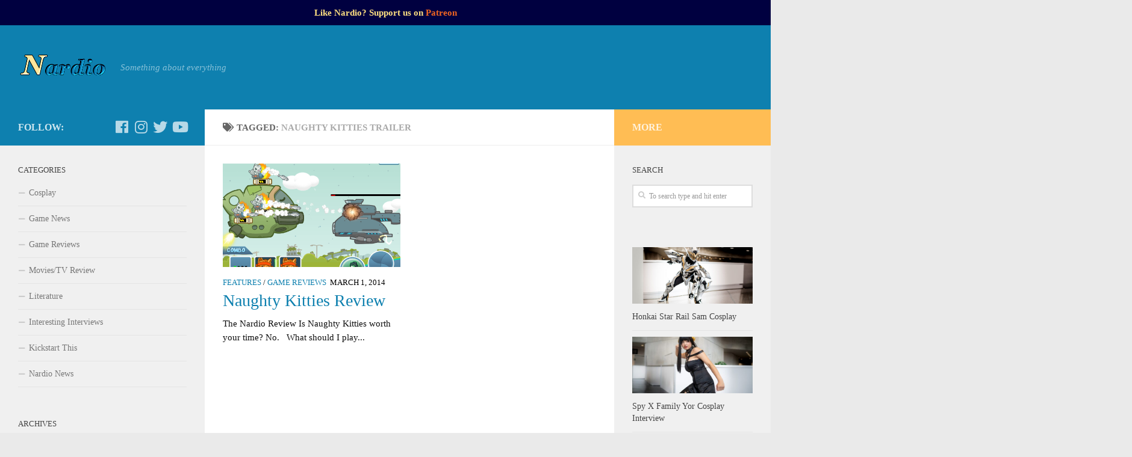

--- FILE ---
content_type: text/html; charset=UTF-8
request_url: https://nardio.net/tag/naughty-kitties-trailer/
body_size: 14606
content:
<!DOCTYPE html>
<html class="no-js" lang="en-US">
<head>
  <meta charset="UTF-8">
  <meta name="viewport" content="width=device-width, initial-scale=1.0">
  <link rel="profile" href="https://gmpg.org/xfn/11" />
  <link rel="pingback" href="https://nardio.net/xmlrpc.php">

  <style id="wfc-style-fonts-body" type="text/css" data-origin="server">
/* Setting : Default website font */ 
body {
font-family : 'none'!important;
}

</style><style id="wfc-style-fonts-post_excerpt" type="text/css" data-origin="server">
/* Setting : Post/Page excerpt */ 
.entry-summary p {
font-family : 'none'!important;
}

</style><meta name='robots' content='index, follow, max-image-preview:large, max-snippet:-1, max-video-preview:-1' />
<script>document.documentElement.className = document.documentElement.className.replace("no-js","js");</script>

	<!-- This site is optimized with the Yoast SEO plugin v24.1 - https://yoast.com/wordpress/plugins/seo/ -->
	<title>Naughty Kitties trailer Archives - The World of Nardio</title>
	<link rel="canonical" href="https://nardio.net/tag/naughty-kitties-trailer/" />
	<meta property="og:locale" content="en_US" />
	<meta property="og:type" content="article" />
	<meta property="og:title" content="Naughty Kitties trailer Archives - The World of Nardio" />
	<meta property="og:url" content="https://nardio.net/tag/naughty-kitties-trailer/" />
	<meta property="og:site_name" content="The World of Nardio" />
	<script type="application/ld+json" class="yoast-schema-graph">{"@context":"https://schema.org","@graph":[{"@type":"CollectionPage","@id":"https://nardio.net/tag/naughty-kitties-trailer/","url":"https://nardio.net/tag/naughty-kitties-trailer/","name":"Naughty Kitties trailer Archives - The World of Nardio","isPartOf":{"@id":"https://nardio.net/#website"},"primaryImageOfPage":{"@id":"https://nardio.net/tag/naughty-kitties-trailer/#primaryimage"},"image":{"@id":"https://nardio.net/tag/naughty-kitties-trailer/#primaryimage"},"thumbnailUrl":"https://nardio.net/wp-content/uploads/2014/03/Naughty-Kitties-Features.png","breadcrumb":{"@id":"https://nardio.net/tag/naughty-kitties-trailer/#breadcrumb"},"inLanguage":"en-US"},{"@type":"ImageObject","inLanguage":"en-US","@id":"https://nardio.net/tag/naughty-kitties-trailer/#primaryimage","url":"https://nardio.net/wp-content/uploads/2014/03/Naughty-Kitties-Features.png","contentUrl":"https://nardio.net/wp-content/uploads/2014/03/Naughty-Kitties-Features.png","width":1024,"height":598},{"@type":"BreadcrumbList","@id":"https://nardio.net/tag/naughty-kitties-trailer/#breadcrumb","itemListElement":[{"@type":"ListItem","position":1,"name":"Home","item":"https://nardio.net/"},{"@type":"ListItem","position":2,"name":"Naughty Kitties trailer"}]},{"@type":"WebSite","@id":"https://nardio.net/#website","url":"https://nardio.net/","name":"The World of Nardio","description":"Something about everything","publisher":{"@id":"https://nardio.net/#organization"},"potentialAction":[{"@type":"SearchAction","target":{"@type":"EntryPoint","urlTemplate":"https://nardio.net/?s={search_term_string}"},"query-input":{"@type":"PropertyValueSpecification","valueRequired":true,"valueName":"search_term_string"}}],"inLanguage":"en-US"},{"@type":"Organization","@id":"https://nardio.net/#organization","name":"The World of Nardio","url":"https://nardio.net/","logo":{"@type":"ImageObject","inLanguage":"en-US","@id":"https://nardio.net/#/schema/logo/image/","url":"https://nardio.net/wp-content/uploads/2020/02/cropped-2019-logo-1.png","contentUrl":"https://nardio.net/wp-content/uploads/2020/02/cropped-2019-logo-1.png","width":295,"height":118,"caption":"The World of Nardio"},"image":{"@id":"https://nardio.net/#/schema/logo/image/"}}]}</script>
	<!-- / Yoast SEO plugin. -->


<link rel="alternate" type="application/rss+xml" title="The World of Nardio &raquo; Feed" href="https://nardio.net/feed/" />
<link rel="alternate" type="application/rss+xml" title="The World of Nardio &raquo; Comments Feed" href="https://nardio.net/comments/feed/" />
<link id="hu-user-gfont" href="//fonts.googleapis.com/css?family=Droid+Serif:400,400italic,700" rel="stylesheet" type="text/css"><link rel="alternate" type="application/rss+xml" title="The World of Nardio &raquo; Naughty Kitties trailer Tag Feed" href="https://nardio.net/tag/naughty-kitties-trailer/feed/" />
<script type="text/javascript">
/* <![CDATA[ */
window._wpemojiSettings = {"baseUrl":"https:\/\/s.w.org\/images\/core\/emoji\/15.0.3\/72x72\/","ext":".png","svgUrl":"https:\/\/s.w.org\/images\/core\/emoji\/15.0.3\/svg\/","svgExt":".svg","source":{"concatemoji":"https:\/\/nardio.net\/wp-includes\/js\/wp-emoji-release.min.js?ver=6.5.7"}};
/*! This file is auto-generated */
!function(i,n){var o,s,e;function c(e){try{var t={supportTests:e,timestamp:(new Date).valueOf()};sessionStorage.setItem(o,JSON.stringify(t))}catch(e){}}function p(e,t,n){e.clearRect(0,0,e.canvas.width,e.canvas.height),e.fillText(t,0,0);var t=new Uint32Array(e.getImageData(0,0,e.canvas.width,e.canvas.height).data),r=(e.clearRect(0,0,e.canvas.width,e.canvas.height),e.fillText(n,0,0),new Uint32Array(e.getImageData(0,0,e.canvas.width,e.canvas.height).data));return t.every(function(e,t){return e===r[t]})}function u(e,t,n){switch(t){case"flag":return n(e,"\ud83c\udff3\ufe0f\u200d\u26a7\ufe0f","\ud83c\udff3\ufe0f\u200b\u26a7\ufe0f")?!1:!n(e,"\ud83c\uddfa\ud83c\uddf3","\ud83c\uddfa\u200b\ud83c\uddf3")&&!n(e,"\ud83c\udff4\udb40\udc67\udb40\udc62\udb40\udc65\udb40\udc6e\udb40\udc67\udb40\udc7f","\ud83c\udff4\u200b\udb40\udc67\u200b\udb40\udc62\u200b\udb40\udc65\u200b\udb40\udc6e\u200b\udb40\udc67\u200b\udb40\udc7f");case"emoji":return!n(e,"\ud83d\udc26\u200d\u2b1b","\ud83d\udc26\u200b\u2b1b")}return!1}function f(e,t,n){var r="undefined"!=typeof WorkerGlobalScope&&self instanceof WorkerGlobalScope?new OffscreenCanvas(300,150):i.createElement("canvas"),a=r.getContext("2d",{willReadFrequently:!0}),o=(a.textBaseline="top",a.font="600 32px Arial",{});return e.forEach(function(e){o[e]=t(a,e,n)}),o}function t(e){var t=i.createElement("script");t.src=e,t.defer=!0,i.head.appendChild(t)}"undefined"!=typeof Promise&&(o="wpEmojiSettingsSupports",s=["flag","emoji"],n.supports={everything:!0,everythingExceptFlag:!0},e=new Promise(function(e){i.addEventListener("DOMContentLoaded",e,{once:!0})}),new Promise(function(t){var n=function(){try{var e=JSON.parse(sessionStorage.getItem(o));if("object"==typeof e&&"number"==typeof e.timestamp&&(new Date).valueOf()<e.timestamp+604800&&"object"==typeof e.supportTests)return e.supportTests}catch(e){}return null}();if(!n){if("undefined"!=typeof Worker&&"undefined"!=typeof OffscreenCanvas&&"undefined"!=typeof URL&&URL.createObjectURL&&"undefined"!=typeof Blob)try{var e="postMessage("+f.toString()+"("+[JSON.stringify(s),u.toString(),p.toString()].join(",")+"));",r=new Blob([e],{type:"text/javascript"}),a=new Worker(URL.createObjectURL(r),{name:"wpTestEmojiSupports"});return void(a.onmessage=function(e){c(n=e.data),a.terminate(),t(n)})}catch(e){}c(n=f(s,u,p))}t(n)}).then(function(e){for(var t in e)n.supports[t]=e[t],n.supports.everything=n.supports.everything&&n.supports[t],"flag"!==t&&(n.supports.everythingExceptFlag=n.supports.everythingExceptFlag&&n.supports[t]);n.supports.everythingExceptFlag=n.supports.everythingExceptFlag&&!n.supports.flag,n.DOMReady=!1,n.readyCallback=function(){n.DOMReady=!0}}).then(function(){return e}).then(function(){var e;n.supports.everything||(n.readyCallback(),(e=n.source||{}).concatemoji?t(e.concatemoji):e.wpemoji&&e.twemoji&&(t(e.twemoji),t(e.wpemoji)))}))}((window,document),window._wpemojiSettings);
/* ]]> */
</script>
<link rel='stylesheet' id='font-customizer-style-css' href='https://nardio.net/wp-content/themes/hueman-pro/addons/pro/wfc/front/assets/css/font_customizer.min.css?ver=3.0.7' type='text/css' media='all' />

<style id='wp-emoji-styles-inline-css' type='text/css'>

	img.wp-smiley, img.emoji {
		display: inline !important;
		border: none !important;
		box-shadow: none !important;
		height: 1em !important;
		width: 1em !important;
		margin: 0 0.07em !important;
		vertical-align: -0.1em !important;
		background: none !important;
		padding: 0 !important;
	}
</style>
<link rel='stylesheet' id='wp-block-library-css' href='https://nardio.net/wp-includes/css/dist/block-library/style.min.css?ver=6.5.7' type='text/css' media='all' />
<style id='classic-theme-styles-inline-css' type='text/css'>
/*! This file is auto-generated */
.wp-block-button__link{color:#fff;background-color:#32373c;border-radius:9999px;box-shadow:none;text-decoration:none;padding:calc(.667em + 2px) calc(1.333em + 2px);font-size:1.125em}.wp-block-file__button{background:#32373c;color:#fff;text-decoration:none}
</style>
<style id='global-styles-inline-css' type='text/css'>
body{--wp--preset--color--black: #000000;--wp--preset--color--cyan-bluish-gray: #abb8c3;--wp--preset--color--white: #ffffff;--wp--preset--color--pale-pink: #f78da7;--wp--preset--color--vivid-red: #cf2e2e;--wp--preset--color--luminous-vivid-orange: #ff6900;--wp--preset--color--luminous-vivid-amber: #fcb900;--wp--preset--color--light-green-cyan: #7bdcb5;--wp--preset--color--vivid-green-cyan: #00d084;--wp--preset--color--pale-cyan-blue: #8ed1fc;--wp--preset--color--vivid-cyan-blue: #0693e3;--wp--preset--color--vivid-purple: #9b51e0;--wp--preset--gradient--vivid-cyan-blue-to-vivid-purple: linear-gradient(135deg,rgba(6,147,227,1) 0%,rgb(155,81,224) 100%);--wp--preset--gradient--light-green-cyan-to-vivid-green-cyan: linear-gradient(135deg,rgb(122,220,180) 0%,rgb(0,208,130) 100%);--wp--preset--gradient--luminous-vivid-amber-to-luminous-vivid-orange: linear-gradient(135deg,rgba(252,185,0,1) 0%,rgba(255,105,0,1) 100%);--wp--preset--gradient--luminous-vivid-orange-to-vivid-red: linear-gradient(135deg,rgba(255,105,0,1) 0%,rgb(207,46,46) 100%);--wp--preset--gradient--very-light-gray-to-cyan-bluish-gray: linear-gradient(135deg,rgb(238,238,238) 0%,rgb(169,184,195) 100%);--wp--preset--gradient--cool-to-warm-spectrum: linear-gradient(135deg,rgb(74,234,220) 0%,rgb(151,120,209) 20%,rgb(207,42,186) 40%,rgb(238,44,130) 60%,rgb(251,105,98) 80%,rgb(254,248,76) 100%);--wp--preset--gradient--blush-light-purple: linear-gradient(135deg,rgb(255,206,236) 0%,rgb(152,150,240) 100%);--wp--preset--gradient--blush-bordeaux: linear-gradient(135deg,rgb(254,205,165) 0%,rgb(254,45,45) 50%,rgb(107,0,62) 100%);--wp--preset--gradient--luminous-dusk: linear-gradient(135deg,rgb(255,203,112) 0%,rgb(199,81,192) 50%,rgb(65,88,208) 100%);--wp--preset--gradient--pale-ocean: linear-gradient(135deg,rgb(255,245,203) 0%,rgb(182,227,212) 50%,rgb(51,167,181) 100%);--wp--preset--gradient--electric-grass: linear-gradient(135deg,rgb(202,248,128) 0%,rgb(113,206,126) 100%);--wp--preset--gradient--midnight: linear-gradient(135deg,rgb(2,3,129) 0%,rgb(40,116,252) 100%);--wp--preset--font-size--small: 13px;--wp--preset--font-size--medium: 20px;--wp--preset--font-size--large: 36px;--wp--preset--font-size--x-large: 42px;--wp--preset--spacing--20: 0.44rem;--wp--preset--spacing--30: 0.67rem;--wp--preset--spacing--40: 1rem;--wp--preset--spacing--50: 1.5rem;--wp--preset--spacing--60: 2.25rem;--wp--preset--spacing--70: 3.38rem;--wp--preset--spacing--80: 5.06rem;--wp--preset--shadow--natural: 6px 6px 9px rgba(0, 0, 0, 0.2);--wp--preset--shadow--deep: 12px 12px 50px rgba(0, 0, 0, 0.4);--wp--preset--shadow--sharp: 6px 6px 0px rgba(0, 0, 0, 0.2);--wp--preset--shadow--outlined: 6px 6px 0px -3px rgba(255, 255, 255, 1), 6px 6px rgba(0, 0, 0, 1);--wp--preset--shadow--crisp: 6px 6px 0px rgba(0, 0, 0, 1);}:where(.is-layout-flex){gap: 0.5em;}:where(.is-layout-grid){gap: 0.5em;}body .is-layout-flex{display: flex;}body .is-layout-flex{flex-wrap: wrap;align-items: center;}body .is-layout-flex > *{margin: 0;}body .is-layout-grid{display: grid;}body .is-layout-grid > *{margin: 0;}:where(.wp-block-columns.is-layout-flex){gap: 2em;}:where(.wp-block-columns.is-layout-grid){gap: 2em;}:where(.wp-block-post-template.is-layout-flex){gap: 1.25em;}:where(.wp-block-post-template.is-layout-grid){gap: 1.25em;}.has-black-color{color: var(--wp--preset--color--black) !important;}.has-cyan-bluish-gray-color{color: var(--wp--preset--color--cyan-bluish-gray) !important;}.has-white-color{color: var(--wp--preset--color--white) !important;}.has-pale-pink-color{color: var(--wp--preset--color--pale-pink) !important;}.has-vivid-red-color{color: var(--wp--preset--color--vivid-red) !important;}.has-luminous-vivid-orange-color{color: var(--wp--preset--color--luminous-vivid-orange) !important;}.has-luminous-vivid-amber-color{color: var(--wp--preset--color--luminous-vivid-amber) !important;}.has-light-green-cyan-color{color: var(--wp--preset--color--light-green-cyan) !important;}.has-vivid-green-cyan-color{color: var(--wp--preset--color--vivid-green-cyan) !important;}.has-pale-cyan-blue-color{color: var(--wp--preset--color--pale-cyan-blue) !important;}.has-vivid-cyan-blue-color{color: var(--wp--preset--color--vivid-cyan-blue) !important;}.has-vivid-purple-color{color: var(--wp--preset--color--vivid-purple) !important;}.has-black-background-color{background-color: var(--wp--preset--color--black) !important;}.has-cyan-bluish-gray-background-color{background-color: var(--wp--preset--color--cyan-bluish-gray) !important;}.has-white-background-color{background-color: var(--wp--preset--color--white) !important;}.has-pale-pink-background-color{background-color: var(--wp--preset--color--pale-pink) !important;}.has-vivid-red-background-color{background-color: var(--wp--preset--color--vivid-red) !important;}.has-luminous-vivid-orange-background-color{background-color: var(--wp--preset--color--luminous-vivid-orange) !important;}.has-luminous-vivid-amber-background-color{background-color: var(--wp--preset--color--luminous-vivid-amber) !important;}.has-light-green-cyan-background-color{background-color: var(--wp--preset--color--light-green-cyan) !important;}.has-vivid-green-cyan-background-color{background-color: var(--wp--preset--color--vivid-green-cyan) !important;}.has-pale-cyan-blue-background-color{background-color: var(--wp--preset--color--pale-cyan-blue) !important;}.has-vivid-cyan-blue-background-color{background-color: var(--wp--preset--color--vivid-cyan-blue) !important;}.has-vivid-purple-background-color{background-color: var(--wp--preset--color--vivid-purple) !important;}.has-black-border-color{border-color: var(--wp--preset--color--black) !important;}.has-cyan-bluish-gray-border-color{border-color: var(--wp--preset--color--cyan-bluish-gray) !important;}.has-white-border-color{border-color: var(--wp--preset--color--white) !important;}.has-pale-pink-border-color{border-color: var(--wp--preset--color--pale-pink) !important;}.has-vivid-red-border-color{border-color: var(--wp--preset--color--vivid-red) !important;}.has-luminous-vivid-orange-border-color{border-color: var(--wp--preset--color--luminous-vivid-orange) !important;}.has-luminous-vivid-amber-border-color{border-color: var(--wp--preset--color--luminous-vivid-amber) !important;}.has-light-green-cyan-border-color{border-color: var(--wp--preset--color--light-green-cyan) !important;}.has-vivid-green-cyan-border-color{border-color: var(--wp--preset--color--vivid-green-cyan) !important;}.has-pale-cyan-blue-border-color{border-color: var(--wp--preset--color--pale-cyan-blue) !important;}.has-vivid-cyan-blue-border-color{border-color: var(--wp--preset--color--vivid-cyan-blue) !important;}.has-vivid-purple-border-color{border-color: var(--wp--preset--color--vivid-purple) !important;}.has-vivid-cyan-blue-to-vivid-purple-gradient-background{background: var(--wp--preset--gradient--vivid-cyan-blue-to-vivid-purple) !important;}.has-light-green-cyan-to-vivid-green-cyan-gradient-background{background: var(--wp--preset--gradient--light-green-cyan-to-vivid-green-cyan) !important;}.has-luminous-vivid-amber-to-luminous-vivid-orange-gradient-background{background: var(--wp--preset--gradient--luminous-vivid-amber-to-luminous-vivid-orange) !important;}.has-luminous-vivid-orange-to-vivid-red-gradient-background{background: var(--wp--preset--gradient--luminous-vivid-orange-to-vivid-red) !important;}.has-very-light-gray-to-cyan-bluish-gray-gradient-background{background: var(--wp--preset--gradient--very-light-gray-to-cyan-bluish-gray) !important;}.has-cool-to-warm-spectrum-gradient-background{background: var(--wp--preset--gradient--cool-to-warm-spectrum) !important;}.has-blush-light-purple-gradient-background{background: var(--wp--preset--gradient--blush-light-purple) !important;}.has-blush-bordeaux-gradient-background{background: var(--wp--preset--gradient--blush-bordeaux) !important;}.has-luminous-dusk-gradient-background{background: var(--wp--preset--gradient--luminous-dusk) !important;}.has-pale-ocean-gradient-background{background: var(--wp--preset--gradient--pale-ocean) !important;}.has-electric-grass-gradient-background{background: var(--wp--preset--gradient--electric-grass) !important;}.has-midnight-gradient-background{background: var(--wp--preset--gradient--midnight) !important;}.has-small-font-size{font-size: var(--wp--preset--font-size--small) !important;}.has-medium-font-size{font-size: var(--wp--preset--font-size--medium) !important;}.has-large-font-size{font-size: var(--wp--preset--font-size--large) !important;}.has-x-large-font-size{font-size: var(--wp--preset--font-size--x-large) !important;}
.wp-block-navigation a:where(:not(.wp-element-button)){color: inherit;}
:where(.wp-block-post-template.is-layout-flex){gap: 1.25em;}:where(.wp-block-post-template.is-layout-grid){gap: 1.25em;}
:where(.wp-block-columns.is-layout-flex){gap: 2em;}:where(.wp-block-columns.is-layout-grid){gap: 2em;}
.wp-block-pullquote{font-size: 1.5em;line-height: 1.6;}
</style>
<link rel='stylesheet' id='simple-banner-style-css' href='https://nardio.net/wp-content/plugins/simple-banner/simple-banner.css?ver=2.17.0' type='text/css' media='all' />
<link rel='stylesheet' id='hph-front-style-css' href='https://nardio.net/wp-content/themes/hueman-pro/addons/assets/front/css/hph-front.min.css?ver=1.1.15' type='text/css' media='all' />
<link rel='stylesheet' id='hueman-main-style-css' href='https://nardio.net/wp-content/themes/hueman-pro/assets/front/css/main.min.css?ver=1.1.15' type='text/css' media='all' />
<style id='hueman-main-style-inline-css' type='text/css'>
body { font-family:'Droid Serif', serif;font-size:0.94rem }@media only screen and (min-width: 720px) {
        .nav > li { font-size:0.94rem; }
      }::selection { background-color: #0e80af; }
::-moz-selection { background-color: #0e80af; }a,a+span.hu-external::after,.themeform label .required,#flexslider-featured .flex-direction-nav .flex-next:hover,#flexslider-featured .flex-direction-nav .flex-prev:hover,.post-hover:hover .post-title a,.post-title a:hover,.sidebar.s1 .post-nav li a:hover i,.content .post-nav li a:hover i,.post-related a:hover,.sidebar.s1 .widget_rss ul li a,#footer .widget_rss ul li a,.sidebar.s1 .widget_calendar a,#footer .widget_calendar a,.sidebar.s1 .alx-tab .tab-item-category a,.sidebar.s1 .alx-posts .post-item-category a,.sidebar.s1 .alx-tab li:hover .tab-item-title a,.sidebar.s1 .alx-tab li:hover .tab-item-comment a,.sidebar.s1 .alx-posts li:hover .post-item-title a,#footer .alx-tab .tab-item-category a,#footer .alx-posts .post-item-category a,#footer .alx-tab li:hover .tab-item-title a,#footer .alx-tab li:hover .tab-item-comment a,#footer .alx-posts li:hover .post-item-title a,.comment-tabs li.active a,.comment-awaiting-moderation,.child-menu a:hover,.child-menu .current_page_item > a,.wp-pagenavi a{ color: #0e80af; }.themeform input[type="submit"],.themeform button[type="submit"],.sidebar.s1 .sidebar-top,.sidebar.s1 .sidebar-toggle,#flexslider-featured .flex-control-nav li a.flex-active,.post-tags a:hover,.sidebar.s1 .widget_calendar caption,#footer .widget_calendar caption,.author-bio .bio-avatar:after,.commentlist li.bypostauthor > .comment-body:after,.commentlist li.comment-author-admin > .comment-body:after{ background-color: #0e80af; }.post-format .format-container { border-color: #0e80af; }.sidebar.s1 .alx-tabs-nav li.active a,#footer .alx-tabs-nav li.active a,.comment-tabs li.active a,.wp-pagenavi a:hover,.wp-pagenavi a:active,.wp-pagenavi span.current{ border-bottom-color: #0e80af!important; }.sidebar.s2 .post-nav li a:hover i,
.sidebar.s2 .widget_rss ul li a,
.sidebar.s2 .widget_calendar a,
.sidebar.s2 .alx-tab .tab-item-category a,
.sidebar.s2 .alx-posts .post-item-category a,
.sidebar.s2 .alx-tab li:hover .tab-item-title a,
.sidebar.s2 .alx-tab li:hover .tab-item-comment a,
.sidebar.s2 .alx-posts li:hover .post-item-title a { color: #ffbd54; }
.sidebar.s2 .sidebar-top,.sidebar.s2 .sidebar-toggle,.post-comments,.jp-play-bar,.jp-volume-bar-value,.sidebar.s2 .widget_calendar caption{ background-color: #ffbd54; }.sidebar.s2 .alx-tabs-nav li.active a { border-bottom-color: #ffbd54; }
.post-comments::before { border-right-color: #ffbd54; }
      #header { background-color: #0e80af; }
@media only screen and (min-width: 720px) {
  #nav-header .nav ul { background-color: #0e80af; }
}
        .is-scrolled #header #nav-mobile { background-color: #454e5c; background-color: rgba(69,78,92,0.90) }#footer-bottom { background-color: #0e80af; }body { background-color: #eaeaea; }
</style>
<link rel='stylesheet' id='hueman-font-awesome-css' href='https://nardio.net/wp-content/themes/hueman-pro/assets/front/css/font-awesome.min.css?ver=1.1.15' type='text/css' media='all' />
<script type="text/javascript" src="https://nardio.net/wp-includes/js/jquery/jquery.min.js?ver=3.7.1" id="jquery-core-js"></script>
<script type="text/javascript" src="https://nardio.net/wp-includes/js/jquery/jquery-migrate.min.js?ver=3.4.1" id="jquery-migrate-js"></script>
<script type="text/javascript" id="simple-banner-script-js-before">
/* <![CDATA[ */
const simpleBannerScriptParams = {"version":"2.17.0","hide_simple_banner":false,"simple_banner_prepend_element":false,"simple_banner_position":false,"header_margin":false,"header_padding":false,"simple_banner_z_index":false,"simple_banner_text":"Like Nardio? Support us on <a href='https:\/\/www.patreon.com\/nardionet' target='_blank'>Patreon<\/a>","pro_version_enabled":false,"disabled_on_current_page":false,"debug_mode":false,"id":6864,"disabled_pages_array":[],"is_current_page_a_post":true,"disabled_on_posts":false,"simple_banner_disabled_page_paths":false,"simple_banner_font_size":false,"simple_banner_color":"#000040","simple_banner_text_color":"#FFDF81","simple_banner_link_color":"","simple_banner_close_color":false,"simple_banner_custom_css":"","simple_banner_scrolling_custom_css":false,"simple_banner_text_custom_css":false,"simple_banner_button_css":false,"site_custom_css":false,"keep_site_custom_css":false,"site_custom_js":false,"keep_site_custom_js":false,"wp_body_open_enabled":false,"wp_body_open":true,"close_button_enabled":false,"close_button_expiration":false,"close_button_cookie_set":false,"current_date":{"date":"2025-12-25 06:47:30.393420","timezone_type":3,"timezone":"UTC"},"start_date":{"date":"2025-12-25 06:47:30.393430","timezone_type":3,"timezone":"UTC"},"end_date":{"date":"2025-12-25 06:47:30.393435","timezone_type":3,"timezone":"UTC"},"simple_banner_start_after_date":false,"simple_banner_remove_after_date":false,"simple_banner_insert_inside_element":false}
/* ]]> */
</script>
<script type="text/javascript" src="https://nardio.net/wp-content/plugins/simple-banner/simple-banner.js?ver=2.17.0" id="simple-banner-script-js"></script>
<link rel="https://api.w.org/" href="https://nardio.net/wp-json/" /><link rel="alternate" type="application/json" href="https://nardio.net/wp-json/wp/v2/tags/3608" /><link rel="EditURI" type="application/rsd+xml" title="RSD" href="https://nardio.net/xmlrpc.php?rsd" />
<meta name="generator" content="WordPress 6.5.7" />
<style type="text/css">.simple-banner{background:#000040;}</style><style type="text/css">.simple-banner .simple-banner-text{color:#FFDF81;}</style><style type="text/css">.simple-banner .simple-banner-text a{color:#f16521;}</style><style type="text/css">.simple-banner{z-index: 99999;}</style><style id="simple-banner-site-custom-css-dummy" type="text/css"></style><script id="simple-banner-site-custom-js-dummy" type="text/javascript"></script><!--[if lt IE 9]>
<script src="https://nardio.net/wp-content/themes/hueman-pro/assets/front/js/ie/html5shiv-printshiv.min.js"></script>
<script src="https://nardio.net/wp-content/themes/hueman-pro/assets/front/js/ie/selectivizr.js"></script>
<![endif]-->
<!-- Google tag (gtag.js) -->
<script async src="https://www.googletagmanager.com/gtag/js?id=G-JXCP1R9CKS"></script>
<script>
  window.dataLayer = window.dataLayer || [];
  function gtag(){dataLayer.push(arguments);}
  gtag('js', new Date());

  gtag('config', 'G-JXCP1R9CKS');
</script><link rel="icon" href="https://nardio.net/wp-content/uploads/2020/02/cropped-nardio-32x32.png" sizes="32x32" />
<link rel="icon" href="https://nardio.net/wp-content/uploads/2020/02/cropped-nardio-192x192.png" sizes="192x192" />
<link rel="apple-touch-icon" href="https://nardio.net/wp-content/uploads/2020/02/cropped-nardio-180x180.png" />
<meta name="msapplication-TileImage" content="https://nardio.net/wp-content/uploads/2020/02/cropped-nardio-270x270.png" />
		<style type="text/css" id="wp-custom-css">
			
		</style>
		<style id="wfc-style-body" type="text/css" data-origin="server">
/* Setting : Default website font */ 
body {
font-size : 0.91rem!important;
line-height : 1.38rem!important;
font-weight : 100!important;
font-style : inherit!important;
text-align : left!important;
text-decoration : none!important;
}

</style><style id="wfc-style-post_excerpt" type="text/css" data-origin="server">
/* Setting : Post/Page excerpt */ 
.entry-summary p {
font-size : 0.94rem!important;
line-height : 1.47rem!important;
font-weight : 100!important;
color : #0f0f0f!important;
}

/* Setting : Post/Page excerpt */ 
.entry-summary p:hover {
color : #0f0f0f!important;
}

</style><style id="wfc-style-post_links" type="text/css" data-origin="server">
/* Setting : Links in post/pages */ 
section.content .entry a, .format-link .post-format p {
color : #0e80af!important;
}

/* Setting : Links in post/pages */ 
section.content .entry a:hover, .format-link .post-format p:hover {
color : #3087d3!important;
}

</style><style id="wfc-style-post_list_titles" type="text/css" data-origin="server">
/* Setting : Post list titles */ 
.featured .entry-title a, .post-list-standard .entry-title a, .post-list .entry-title a, .related-posts .entry-title a {
font-size : 1.75rem;
color : #0e80af;
}

/* Setting : Post list titles */ 
.featured .entry-title a:hover, .post-list-standard .entry-title a:hover, .post-list .entry-title a:hover, .related-posts .entry-title a:hover {
color : #0d3458;
}

</style><style id="wfc-style-postlist_category_meta" type="text/css" data-origin="server">
/* Setting : Post list category meta */ 
.post-meta .post-category a {
color : #0e80af;
}

/* Setting : Post list category meta */ 
.post-meta .post-category a:hover {
color : #074059;
}

</style><style id="wfc-style-post_content" type="text/css" data-origin="server">
/* Setting : Post/Page content */ 
section.content .entry-inner p, .page section.content .entry p {
color : #000000;
}

</style><style id="wfc-style-postlist_post_metas" type="text/css" data-origin="server">
/* Setting : Post list post metas */ 
.post-meta {
color : #000000;
}

</style><style id="wfc-style-post_lists" type="text/css" data-origin="server">
/* Setting : Lists in post/pages */ 
section.content .entry li {
color : #000000;
}

</style>            <style id="grids-css" type="text/css">
                .post-list .grid-item {float: left; }
                .cols-1 .grid-item { width: 100%; }
                .cols-2 .grid-item { width: 50%; }
                .cols-3 .grid-item { width: 33.3%; }
                .cols-4 .grid-item { width: 25%; }
                @media only screen and (max-width: 719px) {
                      #grid-wrapper .grid-item{
                        width: 100%;
                      }
                }
            </style>
            </head>

<body class="archive tag tag-naughty-kitties-trailer tag-3608 wp-custom-logo wp-embed-responsive col-3cm boxed header-desktop-sticky header-mobile-sticky unknown">

<div id="wrapper">

  
  <header id="header" class="top-menu-mobile-on one-mobile-menu top_menu header-ads-desktop  topbar-transparent no-header-img">
        <nav class="nav-container group mobile-menu mobile-sticky no-menu-assigned" id="nav-mobile" data-menu-id="header-1">
  <div class="mobile-title-logo-in-header">                  <p class="site-title"><a class="custom-logo-link" href="https://nardio.net/" rel="home" title="The World of Nardio | Home page"><img src="https://nardio.net/wp-content/uploads/2020/02/cropped-2019-logo-1.png" alt="The World of Nardio"></a></p>
                </div>
        
                    <!-- <div class="ham__navbar-toggler collapsed" aria-expanded="false">
          <div class="ham__navbar-span-wrapper">
            <span class="ham-toggler-menu__span"></span>
          </div>
        </div> -->
        <div class="ham__navbar-toggler-two collapsed" title="Menu" aria-expanded="false">
          <div class="ham__navbar-span-wrapper">
            <span class="line line-1"></span>
            <span class="line line-2"></span>
            <span class="line line-3"></span>
          </div>
        </div>
            
      <div class="nav-text"></div>
      <div class="nav-wrap container">
                  <ul class="nav container-inner group mobile-search">
                            <li>
                  <form method="get" class="searchform themeform" action="https://nardio.net/">
	<div>
		<input type="text" class="search" name="s" onblur="if(this.value=='')this.value='To search type and hit enter';" onfocus="if(this.value=='To search type and hit enter')this.value='';" value="To search type and hit enter" />
	</div>
</form>                </li>
                      </ul>
                      </div>
</nav><!--/#nav-topbar-->  
  
  <div class="container group">
        <div class="container-inner">

                    <div class="group pad central-header-zone">
                  <div class="logo-tagline-group">
                                        <p class="site-title"><a class="custom-logo-link" href="https://nardio.net/" rel="home" title="The World of Nardio | Home page"><img src="https://nardio.net/wp-content/uploads/2020/02/cropped-2019-logo-1.png" alt="The World of Nardio"></a></p>
                                                                <p class="site-description">Something about everything</p>
                                        </div>

                                </div>
      
      
    </div><!--/.container-inner-->
      </div><!--/.container-->

</header><!--/#header-->
  
  <div class="container" id="page">
    <div class="container-inner">
            <div class="main">
        <div class="main-inner group">
          
              <section class="content">
              <div class="page-title pad group">
          	    		<h1><i class="fas fa-tags"></i>Tagged: <span>Naughty Kitties trailer </span></h1>
    	
    </div><!--/.page-title-->
          <div class="pad group">
            
  <div id="grid-wrapper" class="post-list group cols-2">
    <div class="post-row">        <article id="post-6864" class="group grid-item post-6864 post type-post status-publish format-standard has-post-thumbnail hentry category-features category-game-reviews tag-coconut-island tag-fail tag-free tag-freemium tag-in-app-purchases tag-naughty-kitties tag-naughty-kitties-app tag-naughty-kitties-game tag-naughty-kitties-ios tag-naughty-kitties-overview tag-naughty-kitties-review tag-naughty-kitties-tips tag-naughty-kitties-trailer tag-not-recommended">
	<div class="post-inner post-hover">

		<div class="post-thumbnail">
			<a href="https://nardio.net/naughty-kitties-review/">
				<img width="420" height="245" src="https://nardio.net/wp-content/uploads/2014/03/Naughty-Kitties-Features.png" class="attachment-thumb-medium size-thumb-medium wp-post-image" alt="" decoding="async" fetchpriority="high" srcset="https://nardio.net/wp-content/uploads/2014/03/Naughty-Kitties-Features.png 1024w, https://nardio.net/wp-content/uploads/2014/03/Naughty-Kitties-Features-300x175.png 300w" sizes="(max-width: 420px) 100vw, 420px" />															</a>
					</div><!--/.post-thumbnail-->

		<div class="post-meta group">
			<p class="post-category"><a href="https://nardio.net/category/features/" rel="category tag">Features</a> / <a href="https://nardio.net/category/game-reviews/" rel="category tag">Game Reviews</a></p>
			<p class="post-date">
  <time class="published updated" datetime="2014-03-01 14:03:15">March 1, 2014</time>
</p>

  <p class="post-byline" style="display:none">&nbsp;by    <span class="vcard author">
      <span class="fn"><a href="https://nardio.net/author/nardio/" title="Posts by Bernardo Español" rel="author">Bernardo Español</a></span>
    </span> &middot; Published <span class="published">March 1, 2014</span>
     &middot; Last modified <span class="updated">March 2, 2014</span>  </p>
		</div><!--/.post-meta-->

		<h2 class="post-title entry-title">
			<a href="https://nardio.net/naughty-kitties-review/" rel="bookmark" title="Permalink to Naughty Kitties Review">Naughty Kitties Review</a>
		</h2><!--/.post-title-->

				<div class="entry excerpt entry-summary">
			<p>The Nardio Review Is Naughty Kitties worth your time? No. &nbsp; What should I play&#46;&#46;&#46;</p>
		</div><!--/.entry-->
		
	</div><!--/.post-inner-->
</article><!--/.post-->    </div>  </div><!--/.post-list-->

<nav class="pagination group">
			<ul class="group">
			<li class="prev left"></li>
			<li class="next right"></li>
		</ul>
	</nav><!--/.pagination-->
          </div><!--/.pad-->
        </section><!--/.content-->
          

	<div class="sidebar s1 collapsed" data-position="left" data-layout="col-3cm" data-sb-id="s1">

		<a class="sidebar-toggle" title="Expand Sidebar"><i class="fas icon-sidebar-toggle"></i></a>

		<div class="sidebar-content">

			  			<div class="sidebar-top group">
                        <p>Follow:</p>
          
          <ul class="social-links"><li><a rel="nofollow" class="social-tooltip"  title="Follow us on Facebook" aria-label="Follow us on Facebook" href="https://www.facebook.com/nardionet" target="_blank" ><i class="fab fa-facebook"></i></a></li><li><a rel="nofollow" class="social-tooltip"  title="Follow us on Instagram" aria-label="Follow us on Instagram" href="https://www.instagram.com/nardionet/" target="_blank" ><i class="fab fa-instagram"></i></a></li><li><a rel="nofollow" class="social-tooltip"  title="Follow us on Twitter" aria-label="Follow us on Twitter" href="https://twitter.com/Nardionet" target="_blank" ><i class="fab fa-twitter"></i></a></li><li><a rel="nofollow" class="social-tooltip"  title="Follow us on Youtube" aria-label="Follow us on Youtube" href="https://www.youtube.com/channel/UC-oXcaU7POZS8sK0uVxdAhg" target="_blank" ><i class="fab fa-youtube"></i></a></li></ul>  			</div>
			
			
			
			<div id="nav_menu-2" class="widget widget_nav_menu"><h3 class="widget-title">Categories</h3><div class="menu-categories-container"><ul id="menu-categories" class="menu"><li id="menu-item-8774" class="menu-item menu-item-type-taxonomy menu-item-object-category menu-item-8774"><a href="https://nardio.net/category/cosplay/">Cosplay</a></li>
<li id="menu-item-8638" class="menu-item menu-item-type-taxonomy menu-item-object-category menu-item-8638"><a href="https://nardio.net/category/game-news/">Game News</a></li>
<li id="menu-item-8773" class="menu-item menu-item-type-taxonomy menu-item-object-category menu-item-8773"><a href="https://nardio.net/category/game-reviews/">Game Reviews</a></li>
<li id="menu-item-1181" class="menu-item menu-item-type-taxonomy menu-item-object-category menu-item-1181"><a href="https://nardio.net/category/moviestv/">Movies/TV Review</a></li>
<li id="menu-item-1699" class="menu-item menu-item-type-taxonomy menu-item-object-category menu-item-1699"><a href="https://nardio.net/category/literature/">Literature</a></li>
<li id="menu-item-1700" class="menu-item menu-item-type-taxonomy menu-item-object-category menu-item-1700"><a href="https://nardio.net/category/interesting-interviews/">Interesting Interviews</a></li>
<li id="menu-item-8640" class="menu-item menu-item-type-taxonomy menu-item-object-category menu-item-8640"><a href="https://nardio.net/category/kickstart-this/">Kickstart This</a></li>
<li id="menu-item-8639" class="menu-item menu-item-type-taxonomy menu-item-object-category menu-item-8639"><a href="https://nardio.net/category/nardio-news/">Nardio News</a></li>
</ul></div></div><div id="archives-2" class="widget widget_archive"><h3 class="widget-title">Archives</h3>		<label class="screen-reader-text" for="archives-dropdown-2">Archives</label>
		<select id="archives-dropdown-2" name="archive-dropdown">
			
			<option value="">Select Month</option>
				<option value='https://nardio.net/2025/10/'> October 2025 </option>
	<option value='https://nardio.net/2025/09/'> September 2025 </option>
	<option value='https://nardio.net/2025/07/'> July 2025 </option>
	<option value='https://nardio.net/2025/06/'> June 2025 </option>
	<option value='https://nardio.net/2024/10/'> October 2024 </option>
	<option value='https://nardio.net/2024/07/'> July 2024 </option>
	<option value='https://nardio.net/2024/06/'> June 2024 </option>
	<option value='https://nardio.net/2024/05/'> May 2024 </option>
	<option value='https://nardio.net/2024/04/'> April 2024 </option>
	<option value='https://nardio.net/2024/03/'> March 2024 </option>
	<option value='https://nardio.net/2024/02/'> February 2024 </option>
	<option value='https://nardio.net/2024/01/'> January 2024 </option>
	<option value='https://nardio.net/2023/12/'> December 2023 </option>
	<option value='https://nardio.net/2023/11/'> November 2023 </option>
	<option value='https://nardio.net/2023/10/'> October 2023 </option>
	<option value='https://nardio.net/2023/09/'> September 2023 </option>
	<option value='https://nardio.net/2023/08/'> August 2023 </option>
	<option value='https://nardio.net/2023/07/'> July 2023 </option>
	<option value='https://nardio.net/2023/06/'> June 2023 </option>
	<option value='https://nardio.net/2023/05/'> May 2023 </option>
	<option value='https://nardio.net/2023/04/'> April 2023 </option>
	<option value='https://nardio.net/2023/03/'> March 2023 </option>
	<option value='https://nardio.net/2023/02/'> February 2023 </option>
	<option value='https://nardio.net/2023/01/'> January 2023 </option>
	<option value='https://nardio.net/2022/12/'> December 2022 </option>
	<option value='https://nardio.net/2022/11/'> November 2022 </option>
	<option value='https://nardio.net/2022/10/'> October 2022 </option>
	<option value='https://nardio.net/2022/09/'> September 2022 </option>
	<option value='https://nardio.net/2022/08/'> August 2022 </option>
	<option value='https://nardio.net/2022/07/'> July 2022 </option>
	<option value='https://nardio.net/2022/06/'> June 2022 </option>
	<option value='https://nardio.net/2022/05/'> May 2022 </option>
	<option value='https://nardio.net/2022/04/'> April 2022 </option>
	<option value='https://nardio.net/2022/03/'> March 2022 </option>
	<option value='https://nardio.net/2021/10/'> October 2021 </option>
	<option value='https://nardio.net/2021/09/'> September 2021 </option>
	<option value='https://nardio.net/2021/08/'> August 2021 </option>
	<option value='https://nardio.net/2021/01/'> January 2021 </option>
	<option value='https://nardio.net/2020/09/'> September 2020 </option>
	<option value='https://nardio.net/2020/08/'> August 2020 </option>
	<option value='https://nardio.net/2020/07/'> July 2020 </option>
	<option value='https://nardio.net/2020/06/'> June 2020 </option>
	<option value='https://nardio.net/2020/05/'> May 2020 </option>
	<option value='https://nardio.net/2020/04/'> April 2020 </option>
	<option value='https://nardio.net/2020/03/'> March 2020 </option>
	<option value='https://nardio.net/2020/02/'> February 2020 </option>
	<option value='https://nardio.net/2019/10/'> October 2019 </option>
	<option value='https://nardio.net/2015/12/'> December 2015 </option>
	<option value='https://nardio.net/2015/11/'> November 2015 </option>
	<option value='https://nardio.net/2015/10/'> October 2015 </option>
	<option value='https://nardio.net/2015/09/'> September 2015 </option>
	<option value='https://nardio.net/2015/08/'> August 2015 </option>
	<option value='https://nardio.net/2015/06/'> June 2015 </option>
	<option value='https://nardio.net/2015/05/'> May 2015 </option>
	<option value='https://nardio.net/2015/04/'> April 2015 </option>
	<option value='https://nardio.net/2015/03/'> March 2015 </option>
	<option value='https://nardio.net/2015/02/'> February 2015 </option>
	<option value='https://nardio.net/2014/10/'> October 2014 </option>
	<option value='https://nardio.net/2014/08/'> August 2014 </option>
	<option value='https://nardio.net/2014/07/'> July 2014 </option>
	<option value='https://nardio.net/2014/06/'> June 2014 </option>
	<option value='https://nardio.net/2014/05/'> May 2014 </option>
	<option value='https://nardio.net/2014/04/'> April 2014 </option>
	<option value='https://nardio.net/2014/03/'> March 2014 </option>
	<option value='https://nardio.net/2014/02/'> February 2014 </option>
	<option value='https://nardio.net/2013/12/'> December 2013 </option>
	<option value='https://nardio.net/2013/11/'> November 2013 </option>
	<option value='https://nardio.net/2013/10/'> October 2013 </option>
	<option value='https://nardio.net/2013/09/'> September 2013 </option>
	<option value='https://nardio.net/2013/08/'> August 2013 </option>
	<option value='https://nardio.net/2013/07/'> July 2013 </option>
	<option value='https://nardio.net/2013/06/'> June 2013 </option>
	<option value='https://nardio.net/2013/05/'> May 2013 </option>
	<option value='https://nardio.net/2013/04/'> April 2013 </option>
	<option value='https://nardio.net/2013/03/'> March 2013 </option>
	<option value='https://nardio.net/2013/02/'> February 2013 </option>
	<option value='https://nardio.net/2013/01/'> January 2013 </option>
	<option value='https://nardio.net/2012/12/'> December 2012 </option>
	<option value='https://nardio.net/2012/11/'> November 2012 </option>
	<option value='https://nardio.net/2012/10/'> October 2012 </option>
	<option value='https://nardio.net/2012/09/'> September 2012 </option>
	<option value='https://nardio.net/2012/08/'> August 2012 </option>
	<option value='https://nardio.net/2012/07/'> July 2012 </option>
	<option value='https://nardio.net/2012/06/'> June 2012 </option>
	<option value='https://nardio.net/2012/05/'> May 2012 </option>
	<option value='https://nardio.net/2012/04/'> April 2012 </option>
	<option value='https://nardio.net/2012/03/'> March 2012 </option>

		</select>

			<script type="text/javascript">
/* <![CDATA[ */

(function() {
	var dropdown = document.getElementById( "archives-dropdown-2" );
	function onSelectChange() {
		if ( dropdown.options[ dropdown.selectedIndex ].value !== '' ) {
			document.location.href = this.options[ this.selectedIndex ].value;
		}
	}
	dropdown.onchange = onSelectChange;
})();

/* ]]> */
</script>
</div>
		</div><!--/.sidebar-content-->

	</div><!--/.sidebar-->

	<div class="sidebar s2 collapsed" data-position="right" data-layout="col-3cm" data-sb-id="s2">

	<a class="sidebar-toggle" title="Expand Sidebar"><i class="fas icon-sidebar-toggle"></i></a>

	<div class="sidebar-content">

		  		<div class="sidebar-top group">
  			<p>More</p>
  		</div>
		
		
		<div id="search-2" class="widget widget_search"><h3 class="widget-title">Search</h3><form method="get" class="searchform themeform" action="https://nardio.net/">
	<div>
		<input type="text" class="search" name="s" onblur="if(this.value=='')this.value='To search type and hit enter';" onfocus="if(this.value=='To search type and hit enter')this.value='';" value="To search type and hit enter" />
	</div>
</form></div><div id="alxposts-2" class="widget widget_hu_posts">
<h3 class="widget-title"></h3>
	
	<ul class="alx-posts group thumbs-enabled">
				<li>

						<div class="post-item-thumbnail">
				<a href="https://nardio.net/honkai-star-rail-sam-cosplay/">
					<img width="520" height="245" src="https://nardio.net/wp-content/uploads/2025/07/Honkai-Star-Rail-Sam-cosplay-At-Anime-NYC-004-1-520x245.jpg" class="attachment-thumb-medium size-thumb-medium wp-post-image" alt="" decoding="async" loading="lazy" srcset="https://nardio.net/wp-content/uploads/2025/07/Honkai-Star-Rail-Sam-cosplay-At-Anime-NYC-004-1-520x245.jpg 520w, https://nardio.net/wp-content/uploads/2025/07/Honkai-Star-Rail-Sam-cosplay-At-Anime-NYC-004-1-720x340.jpg 720w" sizes="(max-width: 520px) 100vw, 520px" />																			</a>
			</div>
			
			<div class="post-item-inner group">
								<p class="post-item-title"><a href="https://nardio.net/honkai-star-rail-sam-cosplay/" rel="bookmark" title="Permalink to Honkai Star Rail Sam Cosplay">Honkai Star Rail Sam Cosplay</a></p>
							</div>

		</li>
				<li>

						<div class="post-item-thumbnail">
				<a href="https://nardio.net/spy-x-family-yor-cosplay-interview/">
					<img width="520" height="245" src="https://nardio.net/wp-content/uploads/2025/06/Yor-Cosplay-Feature-520x245.jpg" class="attachment-thumb-medium size-thumb-medium wp-post-image" alt="" decoding="async" loading="lazy" srcset="https://nardio.net/wp-content/uploads/2025/06/Yor-Cosplay-Feature-520x245.jpg 520w, https://nardio.net/wp-content/uploads/2025/06/Yor-Cosplay-Feature-720x340.jpg 720w" sizes="(max-width: 520px) 100vw, 520px" />																			</a>
			</div>
			
			<div class="post-item-inner group">
								<p class="post-item-title"><a href="https://nardio.net/spy-x-family-yor-cosplay-interview/" rel="bookmark" title="Permalink to Spy X Family Yor Cosplay Interview">Spy X Family Yor Cosplay Interview</a></p>
							</div>

		</li>
				<li>

						<div class="post-item-thumbnail">
				<a href="https://nardio.net/marisa-cosplay-at-otakon/">
					<img width="520" height="245" src="https://nardio.net/wp-content/uploads/2024/07/Sammy-N-Thumbnail-full-1-520x245.jpg" class="attachment-thumb-medium size-thumb-medium wp-post-image" alt="Street Fighter 6 Marisa Cosplay" decoding="async" loading="lazy" srcset="https://nardio.net/wp-content/uploads/2024/07/Sammy-N-Thumbnail-full-1-520x245.jpg 520w, https://nardio.net/wp-content/uploads/2024/07/Sammy-N-Thumbnail-full-1-720x340.jpg 720w" sizes="(max-width: 520px) 100vw, 520px" />																			</a>
			</div>
			
			<div class="post-item-inner group">
								<p class="post-item-title"><a href="https://nardio.net/marisa-cosplay-at-otakon/" rel="bookmark" title="Permalink to Street Fighter 6 Marisa Cosplay At Otakon">Street Fighter 6 Marisa Cosplay At Otakon</a></p>
							</div>

		</li>
				<li>

						<div class="post-item-thumbnail">
				<a href="https://nardio.net/zaku-cosplay-interview-at-otakon/">
					<img width="520" height="245" src="https://nardio.net/wp-content/uploads/2024/06/Zaku-Cosplay-At-Otakon-Feature-520x245.jpg" class="attachment-thumb-medium size-thumb-medium wp-post-image" alt="" decoding="async" loading="lazy" srcset="https://nardio.net/wp-content/uploads/2024/06/Zaku-Cosplay-At-Otakon-Feature-520x245.jpg 520w, https://nardio.net/wp-content/uploads/2024/06/Zaku-Cosplay-At-Otakon-Feature-720x340.jpg 720w" sizes="(max-width: 520px) 100vw, 520px" />																			</a>
			</div>
			
			<div class="post-item-inner group">
								<p class="post-item-title"><a href="https://nardio.net/zaku-cosplay-interview-at-otakon/" rel="bookmark" title="Permalink to Zaku Cosplay Interview at Otakon">Zaku Cosplay Interview at Otakon</a></p>
							</div>

		</li>
					</ul><!--/.alx-posts-->

</div>
<div id="custom_html-2" class="widget_text widget widget_custom_html"><h3 class="widget-title">Support us on Patreon</h3><div class="textwidget custom-html-widget"><a href="https://www.patreon.com/bePatron?u=417190" data-patreon-widget-type="become-patron-button">Become a Patron!</a><script async src="https://c6.patreon.com/becomePatronButton.bundle.js"></script></div></div>
	</div><!--/.sidebar-content-->

</div><!--/.sidebar-->

        </div><!--/.main-inner-->
      </div><!--/.main-->
    </div><!--/.container-inner-->
  </div><!--/.container-->
    <footer id="footer">

    
    
    
    <section class="container" id="footer-bottom">
      <div class="container-inner">

        <a id="back-to-top" href="#"><i class="fas fa-angle-up"></i></a>

        <div class="pad group">

          <div class="grid one-half">
                        
            <div id="copyright">
                <p>The World of Nardio &copy; 2025. All Rights Reserved.</p>
            </div><!--/#copyright-->

                                                  <div id="credit" style="">
            <p>Powered by&nbsp;<a class="fab fa-wordpress" title="Powered by WordPress" href="https://wordpress.org/" target="_blank"></a> - Designed with&nbsp;<a href="https://presscustomizr.com/hueman-pro" title="Hueman Pro">Hueman Pro</a></p>
          </div><!--/#credit-->
                    
          </div>

          <div class="grid one-half last">
                          <ul class="social-links"><li><a rel="nofollow" class="social-tooltip"  title="Follow us on Facebook" aria-label="Follow us on Facebook" href="https://www.facebook.com/nardionet" target="_blank" ><i class="fab fa-facebook"></i></a></li><li><a rel="nofollow" class="social-tooltip"  title="Follow us on Instagram" aria-label="Follow us on Instagram" href="https://www.instagram.com/nardionet/" target="_blank" ><i class="fab fa-instagram"></i></a></li><li><a rel="nofollow" class="social-tooltip"  title="Follow us on Twitter" aria-label="Follow us on Twitter" href="https://twitter.com/Nardionet" target="_blank" ><i class="fab fa-twitter"></i></a></li><li><a rel="nofollow" class="social-tooltip"  title="Follow us on Youtube" aria-label="Follow us on Youtube" href="https://www.youtube.com/channel/UC-oXcaU7POZS8sK0uVxdAhg" target="_blank" ><i class="fab fa-youtube"></i></a></li></ul>                      </div>

        </div><!--/.pad-->

      </div><!--/.container-inner-->
    </section><!--/.container-->

  </footer><!--/#footer-->

</div><!--/#wrapper-->

<div class="simple-banner simple-banner-text" style="display:none !important"></div><script type="text/javascript" id="font-customizer-script-js-extra">
/* <![CDATA[ */
var WfcFrontParams = {"effectsAndIconsSelectorCandidates":[],"wfcOptions":null};
/* ]]> */
</script>
<script type="text/javascript" src="https://nardio.net/wp-content/themes/hueman-pro/addons/pro/wfc/front/assets/js/font-customizer-front.min.js?ver=3.0.7" id="font-customizer-script-js"></script>
<script type="text/javascript" src="https://nardio.net/wp-content/themes/hueman-pro/addons/pro/header/assets/front/vendors/flickity.min.js?ver=1.1.15" id="hph-flickity-js-js"></script>
<script type="text/javascript" src="https://nardio.net/wp-includes/js/underscore.min.js?ver=1.13.4" id="underscore-js"></script>
<script type="text/javascript" id="hu-front-scripts-js-extra">
/* <![CDATA[ */
var HUParams = {"_disabled":[],"SmoothScroll":{"Enabled":true,"Options":{"touchpadSupport":false}},"centerAllImg":"1","timerOnScrollAllBrowsers":"1","extLinksStyle":"","extLinksTargetExt":"","extLinksSkipSelectors":{"classes":["btn","button"],"ids":[]},"imgSmartLoadEnabled":"","imgSmartLoadOpts":{"parentSelectors":[".container .content",".container .sidebar","#footer","#header-widgets"],"opts":{"excludeImg":[".tc-holder-img"],"fadeIn_options":100}},"goldenRatio":"1.618","gridGoldenRatioLimit":"350","sbStickyUserSettings":{"desktop":true,"mobile":false},"isWPMobile":"","menuStickyUserSettings":{"desktop":"stick_up","mobile":"stick_up"},"mobileSubmenuExpandOnClick":"1","submenuTogglerIcon":"<i class=\"fas fa-angle-down\"><\/i>","isDevMode":"","ajaxUrl":"https:\/\/nardio.net\/?huajax=1","frontNonce":{"id":"HuFrontNonce","handle":"261854df0a"},"isWelcomeNoteOn":"","welcomeContent":"","i18n":{"collapsibleExpand":"Expand","collapsibleCollapse":"Collapse"}};
/* ]]> */
</script>
<script type="text/javascript" src="https://nardio.net/wp-content/themes/hueman-pro/assets/front/js/scripts.min.js?ver=1.1.15" id="hu-front-scripts-js"></script>
<!--[if lt IE 9]>
<script src="https://nardio.net/wp-content/themes/hueman-pro/assets/front/js/ie/respond.js"></script>
<![endif]-->
</body>
</html>

<!-- Page cached by LiteSpeed Cache 7.6.2 on 2025-12-25 01:47:30 -->